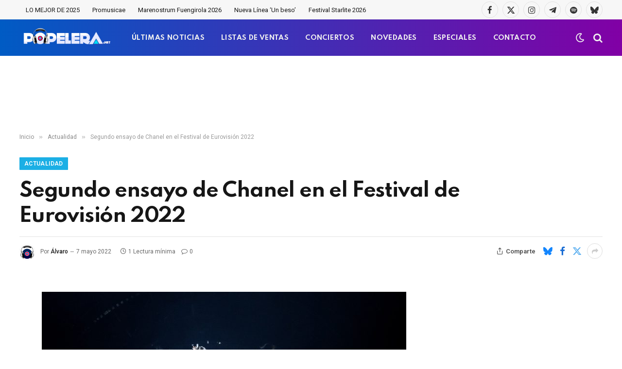

--- FILE ---
content_type: text/html;charset=UTF-8
request_url: https://secure-embed.rtve.es/drmn/embed/video/6530386
body_size: 1697
content:
<!doctype html>
<html lang="es" data-jsdomain="secure2.rtve.es" data-embeddomain="https://secure-embed.rtve.es">
<head>
    <meta charset="UTF-8">
    <title>Segundo ensayo de Chanel en Eurovisión 2022</title>   
    <link rel="canonical" href="https://www.rtve.es/play/videos/eurovision/chanel-slomo-segundo-ensayo-chanelazo-eurovision-2022/6530386/"/>
   	<link media="all" rel="stylesheet" href="/css/rtve.2015/rtve.commons/rtve.modules/desktp.embebidos.css" type="text/css" />
</head>
<body id="embed" data-rtve-embed="true" data-uidtm="GTM-XGJJ">
	









<div class="mediaBox videoBox "
	data-assetid="6530386_es_videos"
	data-sust="true"
	data-autoplay="true"
	data-location="embed_videos"
	data-related="true"
	data-id="6530386"
	
	
    
        data-config='{&quot;id&quot;:&quot;6530386&quot;,&quot;location&quot;:&quot;embed_videos&quot;,&quot;sust&quot;:true,&quot;autoplay&quot;:true,&quot;type&quot;:&quot;video&quot;,&quot;csstype&quot;:&quot;video&quot;,&quot;related&quot;:true,&quot;capitalizedType&quot;:&quot;Video&quot;,&quot;alt&quot;:&quot;Segundo ensayo de Chanel en Eurovisión 2022&quot;,&quot;title&quot;:&quot;Segundo ensayo de Chanel en Eurovisión 2022&quot;,&quot;typeId&quot;:39978,&quot;htmlUrl&quot;:&quot;https://www.rtve.es/play/videos/eurovision/chanel-slomo-segundo-ensayo-chanelazo-eurovision-2022/6530386/&quot;,&quot;programInfoTitle&quot;:&quot;Eurovisión&quot;,&quot;shortTitle&quot;:&quot;Segundo ensayo de Chanel en Eurovisión 2022&quot;,&quot;episode&quot;:&quot;&quot;,&quot;shortDescription&quot;:&quot;&quot;,&quot;ageRange&quot;:&quot;Recomendable para todos los públicos&quot;,&quot;ageRangeUidClass&quot;:&quot;&quot;,&quot;hdContentAvailable&quot;:&quot;&quot;,&quot;promoTitle&quot;:&quot;&quot;,&quot;subtype&quot;:&quot;&quot;,&quot;duration&quot;:&quot;01.00 min&quot;,&quot;imgSquare&quot;:false,&quot;programinfoagerange&quot;:&quot;Recomendable para todos los públicos&quot;,&quot;titleProgramInfoAgeRange&quot;:&quot;&#39;Segundo ensayo de Chanel en Eurovisión 2022&#39; / Recomendable para todos los públicos&quot;,&quot;descriptionVideo&quot;:null,&quot;programId&quot;:&quot;4190&quot;,&quot;img&quot;:{&quot;large&quot;:{&quot;url&quot;:&quot;https://img.rtve.es/v/6530386?w=1600&amp;preview=1651927519347.jpg&quot;,&quot;width&quot;:1600,&quot;media&quot;:&quot;(min-width: 1000px)&quot;},&quot;big&quot;:{&quot;url&quot;:&quot;https://img.rtve.es/v/6530386?w=1200&amp;preview=1651927519347.jpg&quot;,&quot;width&quot;:1200,&quot;media&quot;:&quot;(max-width: 1200px)&quot;},&quot;normal&quot;:{&quot;url&quot;:&quot;https://img.rtve.es/v/6530386?w=800&amp;preview=1651927519347.jpg&quot;,&quot;width&quot;:800,&quot;media&quot;:&quot;(max-width: 800px)&quot;},&quot;small&quot;:{&quot;url&quot;:&quot;https://img.rtve.es/v/6530386?w=400&amp;preview=1651927519347.jpg&quot;,&quot;width&quot;:400,&quot;media&quot;:&quot;(max-width: 400px)&quot;},&quot;none&quot;:{&quot;url&quot;:&quot;&quot;,&quot;width&quot;:0,&quot;media&quot;:&quot;&quot;}},&quot;url&quot;:&quot;https://www.rtve.es/play/videos/eurovision/chanel-slomo-segundo-ensayo-chanelazo-eurovision-2022/6530386/&quot;,&quot;date&quot;:{&quot;label&quot;:&quot;07.05.2022&quot;,&quot;key&quot;:&quot;2022-05-07&quot;},&quot;language&quot;:&quot;es&quot;,&quot;pubDest&quot;:&quot;general&quot;,&quot;pubState&quot;:{&quot;code&quot;:&quot;ENPUB&quot;,&quot;description&quot;:&quot;En publicación&quot;},&quot;disableStripLayer&quot;:&quot;&quot;,&quot;mediaInfo&quot;:null,&quot;mediaConfig&quot;:{&quot;configUrl&quot;:&quot;/api/videos/6530386/config/embed_videos.json&quot;,&quot;whitelistUrl&quot;:&quot;/swf/data/whitelist.xml&quot;,&quot;propertiesPlayerUrl&quot;:&quot;/swf/v2/playerConfig/propertiesPlayer.xml&quot;,&quot;rtvePlayerSwfUrl&quot;:&quot;/js/swf/RTVEPlayerJS.swf&quot;,&quot;ztnrFlashUrl&quot;:&quot;/js/swf/z.swf&quot;,&quot;relacionadosRefUrl&quot;:&quot;/api/videos/6530386/relacionados.json&quot;,&quot;relatedByLangRefUrl&quot;:&quot;/api/videos/6530386/relacionados/relacionados-por-idioma.json&quot;,&quot;adapter&quot;:false,&quot;fullAssetId&quot;:&quot;6530386_es_videos&quot;,&quot;ztnrMvlThumbUrl&quot;:&quot;/ztnr/movil/thumbnail/{idManager}/videos/6530386.png&quot;,&quot;lokiUrl&quot;:&quot;/odin/loki/{chunk}/&quot;,&quot;thumbnailerUrl&quot;:&quot;/resources/thumbnailer/{hash}/{id}/L{levelId}_M{matrixId}.jpg&quot;,&quot;errorLayerClass&quot;:&quot;vjs-error-display&quot;,&quot;ageRangeInfo&quot;:{&quot;ageRangeUid&quot;:&quot;IF_REDAD0&quot;,&quot;ageRangeDesc&quot;:&quot;Para todos los públicos&quot;,&quot;ageRangeCssClass&quot;:&quot;mas00&quot;},&quot;subtitleRefUrl&quot;:&quot;/api/videos/6530386/subtitulos.json&quot;,&quot;cuepointsUrl&quot;:&quot;/api/videos/6530386/cuepoints.json&quot;,&quot;transcripcionUrl&quot;:&quot;/api/videos/6530386/transcripcion.json&quot;,&quot;promosURL&quot;:&quot;/api/videos/6530386/publicidad.json&quot;,&quot;mediaInfoConfig&quot;:{&quot;cssClass&quot;:&quot;textRel&quot;,&quot;hasMediaTextClass&quot;:&quot;hasMediaText&quot;}}}'
    
	
	
    itemprop="Video"
    itemscope
    itemtype="http://schema.org/VideoObject"
	
	
 	data-consumption="ondemand"
 	
>
	
		<meta itemprop="name" content="Segundo ensayo de Chanel en Eurovisión 2022" />
		<meta itemprop="duration" content="PT1M0.063S" />
		<meta itemprop="thumbnailUrl" content="https://img.rtve.es/imagenes/segundo-ensayo-chanel-eurovision-2022/1651927519347.jpg" />		
		<meta itemprop="description" content="La representante de España se ha subido al escenario de Turín para realizar su segundo ensayo de cara a la final de Eurovisión 2022." />
		
		
		<meta itemprop="contentUrl" content="https://www.rtve.es/play/videos/eurovision/chanel-slomo-segundo-ensayo-chanelazo-eurovision-2022/6530386/" />
		<meta itemprop="embedURL" content="http://www.rtve.es/drmn/embed/video/6530386" />
		<meta itemprop="uploadDate" content="2022-05-07T16:59:23+0200" />	
	

	
	<!-- Recommended Age Range (PEGI) -->
	<span class="ico redad mas00">
		<img src="[data-uri]" alt="Para todos los públicos" />
	</span>
	
	
		
		
		
		
		
		
			
			
				
					
					
				
			
		
		
						
			<span class="ima T H f16x9"  itemtype="https://schema.org/ImageObject">
				
					<meta itemprop="description" content="Segundo ensayo de Chanel en Eurovisión 2022" />
					<meta itemprop="url" content="https://img.rtve.es/v/6530386?w=1600&amp;preview=1651927519347.jpg" />
					<meta itemprop="width" content="1600" />
					<meta itemprop="height" content="900" />
				
				<img src="https://img.rtve.es/v/6530386?w=1600&amp;preview=1651927519347.jpg" itemprop="image" alt="Segundo ensayo de Chanel en Eurovisión 2022" title="Segundo ensayo de Chanel en Eurovisión 2022" />
			</span>
			
		
	
	
	
	<a href="https://www.rtve.es/play/videos/eurovision/chanel-slomo-segundo-ensayo-chanelazo-eurovision-2022/6530386/" title="Video: Segundo ensayo de Chanel en Eurovisión 2022" itemprop="url">
	
		<span class="ico play video">
			<img src="https://img2.rtve.es/css/i/blank.gif" alt="reproducir video" />

			
				<span class="duration">01.00 min</span>
			
		</span>
	
	</a>
	
	
	








	
		<div class="vjs-error-display"></div>
	

</div>


<input type="hidden" id="vsp" value="2.18.1"></input>
<script data-main="/pages/pfEmbed/2.0.0/js/config" src="/pages/pfEmbed/2.0.0/js/vendor/require.js" ></script>
</body>
</html>


--- FILE ---
content_type: text/html; charset=utf-8
request_url: https://www.google.com/recaptcha/api2/aframe
body_size: -87
content:
<!DOCTYPE HTML><html><head><meta http-equiv="content-type" content="text/html; charset=UTF-8"></head><body><script nonce="KZZrRfdBx_KLxo0dE-zZrg">/** Anti-fraud and anti-abuse applications only. See google.com/recaptcha */ try{var clients={'sodar':'https://pagead2.googlesyndication.com/pagead/sodar?'};window.addEventListener("message",function(a){try{if(a.source===window.parent){var b=JSON.parse(a.data);var c=clients[b['id']];if(c){var d=document.createElement('img');d.src=c+b['params']+'&rc='+(localStorage.getItem("rc::a")?sessionStorage.getItem("rc::b"):"");window.document.body.appendChild(d);sessionStorage.setItem("rc::e",parseInt(sessionStorage.getItem("rc::e")||0)+1);localStorage.setItem("rc::h",'1768800718769');}}}catch(b){}});window.parent.postMessage("_grecaptcha_ready", "*");}catch(b){}</script></body></html>

--- FILE ---
content_type: application/x-javascript;charset=utf-8
request_url: https://sadbmetrics.rtve.es/id?d_visid_ver=5.2.0&d_fieldgroup=A&mcorgid=0D3C2C1653DB264C0A490D4B%40AdobeOrg&mid=92056812910237601117638783808713004521&ts=1768800720161
body_size: -46
content:
{"mid":"92056812910237601117638783808713004521"}